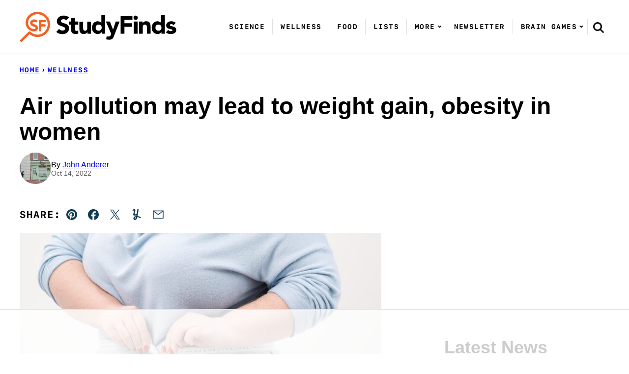

--- FILE ---
content_type: text/html; charset=utf-8
request_url: https://www.google.com/recaptcha/api2/aframe
body_size: 265
content:
<!DOCTYPE HTML><html><head><meta http-equiv="content-type" content="text/html; charset=UTF-8"></head><body><script nonce="r_FZFlOqOHflyhk-dJSdow">/** Anti-fraud and anti-abuse applications only. See google.com/recaptcha */ try{var clients={'sodar':'https://pagead2.googlesyndication.com/pagead/sodar?'};window.addEventListener("message",function(a){try{if(a.source===window.parent){var b=JSON.parse(a.data);var c=clients[b['id']];if(c){var d=document.createElement('img');d.src=c+b['params']+'&rc='+(localStorage.getItem("rc::a")?sessionStorage.getItem("rc::b"):"");window.document.body.appendChild(d);sessionStorage.setItem("rc::e",parseInt(sessionStorage.getItem("rc::e")||0)+1);localStorage.setItem("rc::h",'1762530318060');}}}catch(b){}});window.parent.postMessage("_grecaptcha_ready", "*");}catch(b){}</script></body></html>

--- FILE ---
content_type: text/css
request_url: https://studyfinds.org/wp-content/themes/studyfinds-2024/blocks/as-seen-in/style.css?ver=1719505126
body_size: 2
content:
.block-seen-in__title {
	text-align: center;
	margin: 0 0 24px;
	/* font-family: var(--wp--preset--font-family--secondary); */
	font-size: var(--wp--preset--font-size--large);
	/* font-weight: 700; */
	letter-spacing: var(--wp--custom--letter-spacing--looser);
	line-height: var(--wp--custom--line-height--small);
	text-transform: uppercase;
	color: var(--wp--custom)
}

.block-seen-in__wrap {
	display: flex;
	flex-wrap: wrap;
	align-items: center;
	justify-content: center;
	column-gap: 32px;
	row-gap: 16px;
}

.block-seen-in__wrap img,
.editor-styles-wrapper .block-seen-in__wrap img {
	width: 122px;
	height: 58px;
	object-fit: contain;
	opacity: 0.5;
}

.block-area-sidebar .block-seen-in__wrap {
	gap: 16px;
}


--- FILE ---
content_type: text/css
request_url: https://studyfinds.org/wp-content/themes/studyfinds-2024/blocks/editorial-process/style.css?ver=1719505126
body_size: -134
content:
.block-editorial-process {
    border: 2px solid var(--wp--preset--color--quinary);
}

.block-editorial-process__header {
    padding: 32px 24px 10px;
}

.block-editorial-process__title {
    font-weight: 700;
}

.block-editorial-process__team {
    padding: 24px;
    border-top: 2px solid var(--wp--preset--color--quinary);
    background: rgba(207, 222, 230, 0.5);
}

.block-editorial-process__team-title.is-style-interface {
    font-size: var(--wp--preset--font-size--medium);
}

.block-editorial-process__team-member p {
    margin: 0;
}

.block-editorial-process__team-member__title {
    font-weight: 700;
    font-size: var(--wp--preset--font-size--tiny);
}

--- FILE ---
content_type: text/css
request_url: https://studyfinds.org/wp-content/themes/studyfinds-2024/blocks/email/style.css?ver=1719505126
body_size: 166
content:
.block-email {
    background: var(--wp--preset--color--octonary);
    padding: 16px;
}

@media (min-width: 600px) {
    .block-email {
        padding: 40px;
    }
}

.block-email .wpforms-container {
    margin: 0;
}

.block-email .wpforms-container .wpforms-head-container .wpforms-title {
    margin-bottom: 8px;
    font-size: var(--wp--preset--font-size--huge);
}

.block-email div.wpforms-container.flex-fields .wpforms-field-container .wpforms-field {
    padding: 0;
}

.block-email div.wpforms-container-full .wpforms-form .wpforms-submit-container {
    padding-top: 0px;
}

.block-email div.wpforms-container-full .wpforms-form button[type=submit],
.block-email div.wpforms-container-full .wpforms-form button[type=submit]:hover {
    background-color: var(--wp--preset--color--primary);
    border-radius: var(--wp--custom--button--border-radius);
    border-width: 0px;
    color: var(--wp--preset--color--background);
    font-family: var(--wp--custom--typography--interface--font-family);
    font-size: var(--wp--preset--font-size--tiny);
    font-weight: 700;
    letter-spacing: var(--wp--custom--typography--interface--letter-spacing);
    line-height: var(--wp--custom--line-height--medium);
    padding-top: var(--wp--custom--button--padding-block);
    padding-right: var(--wp--custom--button--padding-inline);
    padding-bottom: var(--wp--custom--button--padding-block);
    padding-left: var(--wp--custom--button--padding-inline);
    text-decoration: none;
    text-transform: var(--wp--custom--typography--interface--text-transform);
}

@media (max-width: 600px) {
    .block-email .wpforms-container .wpforms-field-container {
        flex-direction: column;
    }

    .block-email div.wpforms-container.flex-fields .wpforms-field-container .wpforms-field {
        flex-basis: auto;
    }
}


.block-area-sidebar .block-email {
    padding: 16px;
}

.block-area-sidebar .block-email .wpforms-container .wpforms-head-container .wpforms-title {
    font-size: 30px;
}

.block-area-sidebar .block-email div.wpforms-container-full .wpforms-form .wpforms-submit-container {
    padding-top: 16px;
}

--- FILE ---
content_type: text/css
request_url: https://studyfinds.org/wp-content/themes/studyfinds-2024/blocks/pinterest-cta/style.css?ver=1719505126
body_size: -44
content:
.block-pinterest-cta {
	border: 2px solid var(--wp--preset--color--primary);
	padding: 16px;
}

@media (min-width: 782px) {
	.block-pinterest-cta {
		padding: 19px;
	}
}

.block-pinterest-cta__icon {
	line-height: 0;
}

.block-pinterest-cta__title {
	font-size: var(--wp--preset--font-size--x-large);
	line-height: var(--wp--custom--line-height--medium);
	margin: 0;
}

.editor-styles-wrapper .block-pinterest-cta a {
	pointer-events: none;
}

.block-pinterest-cta {
	display: flex;
	flex-wrap: nowrap;
	align-items: center;
}

.block-pinterest-cta__icon {
	margin-right: 16px;
}

@media (min-width: 782px) {
	.block-pinterest-cta__icon svg {
		width: 64px;
		height: 64px;
	}
}

.block-pinterest-cta a {
	margin-left: auto;
	white-space: nowrap;
}


--- FILE ---
content_type: text/css
request_url: https://studyfinds.org/wp-content/themes/studyfinds-2024/blocks/post-listing/style.css?ver=1719505126
body_size: 1650
content:
/* Post Summary */

.post-summary {
	/* background: var(--wp--preset--color--background); */
	color: var(--wp--preset--color--foreground);
	/* overflow: hidden; */
}

.post-summary--shop {
	border-radius: 0;
	box-shadow: none;
}

.post-summary--shop .post-summary__image {
	border: 1px solid var(--wp--custom--color--neutral-300);
}

@supports( aspect-ratio: 1 ) {
	.post-summary--shop .post-summary__image img {
		aspect-ratio: 1;
		object-fit: contain;
	}
}

.post-summary__content {
	padding: 12px 0;
}

.post-summary .post-summary__content > * {
	margin: 0;
}

.post-summary .post-summary__content > * + * {
	margin-top: 10px;
}

.post-summary__title,
.editor-styles-wrapper .post-summary .post-summary__title {
	margin-top: 8px !important;
	font-size: var(--wp--preset--font-size--large);
	font-weight: 700;
}

.post-summary__title a,
.editor-styles-wrapper .post-summary .post-summary__title a:is(:hover, :focus) {
	color: var(--wp--preset--color--foreground);
	text-decoration: none;
}

.post-summary__title a:is(:hover, :focus) {
	color: var(--wp--custom--color--link);
}

.post-summary__image img {
	width: 100%;
}

@supports( aspect-ratio: 1 ) {
	.post-summary__image img {
		aspect-ratio: var(--wp--custom--aspect-ratio);
		object-fit: cover;
	}
}

.post-summary .entry-category {
	font-family: var(--wp--custom--typography--interface--font-family);
	letter-spacing: var(--wp--custom--typography--interface--letter-spacing);
	text-transform: var(--wp--custom--typography--interface--text-transform);
	font-size: var(--wp--preset--font-size--min);
	font-weight: 700;
}

.post-summary .entry-category a {
	color: var(--wp--preset--color--foreground);
	text-decoration: none;
}

.post-summary .post-summary__excerpt {
	font-size: var(--wp--preset--font-size--tiny);
	line-height: var(--wp--custom--line-height--medium);
}

.post-summary__rating svg {
	fill: var(--wp--custom--color--star);
}

.layout-1up-featured .post-summary {
	box-shadow: none;
	border-radius: 0;
	position: relative;
	padding: 80px 16px;
}

.layout-1up-featured .post-summary__title,
.editor-styles-wrapper .layout-1up-featured .post-summary .post-summary__title {
	font-size: var(--wp--preset--font-size--big);
}

.layout-1up-featured .post-summary__content {
	background: var(--wp--preset--color--background);
	max-width: 336px;
	margin-left: auto;
	padding: var(--wp--custom--layout--block-gap-large);
	position: relative;
	z-index: 2;
}

.layout-1up-featured .post-summary__image {
	position: absolute;
	top: 0;
	left: 0;
	width: 100%;
	height: 100%;
	z-index: 1;
}

.layout-1up-featured .post-summary__image img {
	width: 100%;
	height: 100%;
	object-fit: cover;
}

@media only screen and (min-width: 600px) {
	.layout-1up-featured .post-summary {
		padding: 100px 80px;
	}
}

/* More Link */

/*
.block-post-listing header {
	display: flex;
	justify-content: space-between;
	align-items: center;
	gap: 8px;
}

.block-post-listing__title {
	flex-basis: 0;
	flex-grow: 1;
	max-width: var(--wp--custom--layout--content);
}

.block-post-listing footer {
	text-align: right;
	margin-top: var(--wp--style--block-gap);
}

.block-post-listing__more {
	margin-bottom: var(--wp--style--block-gap);
}

@media only screen and (max-width: 600px) {
	.block-post-listing header .block-post-listing__more {
		display: none;
	}
}

@media only screen and (min-width: 601px) {
	.block-post-listing footer {
		display: none;
	}
}

*/

.block-post-listing footer {
	text-align: right;
	margin-top: var(--wp--style--block-gap);
}

.block-post-listing footer a {
	color: var(--wp--preset--color--primary) !important;
}

/* Sourced / Author */
.post-summary__source-author {
	display: flex;
	align-items: center;
	gap: 24px;
	font-size: var(--wp--preset--font-size--min);
	color: var(--wp--custom--color--neutral-700);
}

.post-summary__source-author > p {
	display: flex;
	align-items: center;
	gap: 4px;
}

/* date */
.post-summary__date {
	font-size: var(--wp--preset--font-size--min);
	color: var(--wp--custom--color--neutral-700);
}

/* Layouts */

.block-post-listing__inner {
	display: grid;
	grid-template-columns: repeat( var(--cwp-columns, 1), 1fr );
	column-gap: 8px;
	row-gap: 16px;
}

.layout-sidebar-4up-grid,
.layout-sidebar-6up-grid {
	--cwp-columns: 2;
}

/* 3up stacked column */
.layout-3up-stacked-column .block-post-listing__inner {
	gap: 0;
}

.layout-3up-stacked-column .post-summary:not(:last-child) {
	margin-bottom: 8px;
	padding-bottom: 8px;
	border-bottom: 1px solid var(--wp--custom--color--neutral-300);
}

.layout-3up-stacked-column .post-summary .entry-category {
	display: none;
}

.layout-3up-stacked-column .post-summary:not(:first-child) .post-summary__image {
	display: none;
}

/* 5up split */
.layout-5up-split .post-summary:first-child .post-summary__image {
	margin-bottom: 12px;
}

.layout-5up-split .post-summary .post-summary__content {
	padding: 0;
}

.layout-5up-split .post-summary .post-summary__content .entry-category {
	display: none;
}

.layout-5up-split .post-summary:not(:first-child) {
	display: flex;
	gap: 12px;
}

.layout-5up-split .post-summary:not(:first-child) .post-summary__image {
	flex: 0 0 200px;
}

.layout-5up-split .post-summary:not(:first-child) .post-summary__content {
	flex: 1;
	padding: 0;
}

.layout-5up-split .post-summary:not(:first-child) .post-summary__excerpt,
.layout-5up-split .post-summary:not(:first-child) .post-summary__source-author {
	display: none;
}

/* 6up Split Stacked */
.layout-6up-split-stacked .post-summary:not(:first-child) .post-summary__excerpt,
.layout-6up-split-stacked .post-summary:not(:first-child) .post-summary__source-author {
	display: none;
}

.layout-6up-split-stacked .block-post-listing__inner::after {
	content: '';
	height: 1px;
	background: var(--wp--custom--color--neutral-300);
	margin-bottom: 8px;
}

.layout-6up-split-stacked .post-summary:not(:nth-child(-n+3)) {
	display: flex;
	align-items: flex-start;
	gap: 12px;
}

.layout-6up-split-stacked .post-summary:not(:nth-child(-n+3)) .post-summary__image {
	flex: 0 0 200px;
}

/* 8up Featured Sidebars */
.layout-8up-featured-sidebars .block-post-listing__inner > .post-listing-column .post-summary__excerpt,
.layout-8up-featured-sidebars .block-post-listing__inner > .post-listing-column .post-summary__source-author {
	display: none;
}

.layout-8up-featured-sidebars .block-post-listing__inner > .post-listing-column:last-child .post-summary__image {
	display: none;
}

.layout-8up-featured-sidebars .block-post-listing__inner > .post-listing-column:last-child .post-summary__content {
	padding: 0;
}

.layout-8up-featured-sidebars .block-post-listing__inner > .post-listing-column:last-child .post-summary:not(:last-of-type) {
	border-bottom: 1px solid var(--wp--custom--color--neutral-300);
	padding-bottom: 24px;
}

.layout-8up-featured-sidebars .block-post-listing__inner > .post-listing-column:last-child .post-summary:not(:first-of-type) {
	margin-top: 24px;
}


@media (max-width: 600px) {

	.layout-4up-grid,
	.layout-6up-grid {
		--cwp-columns: 2;
	}

	.post-summary.m-list {
		display: grid;
		grid-template-columns: 138px 1fr;
		column-gap: 16px;
	}

	.post-summary.m-list .post-summary__content {
		padding: 0;
	}

	/* 5up split */
	.layout-5up-split .block-post-listing__inner {
		row-gap: 16px;
		grid-template-columns: 1fr;
	}

	.layout-5up-split .post-summary:first-child {
		grid-column: 1 / -1;
	}

	/* 6up Split Stacked */
	.layout-6up-split-stacked .block-post-listing__inner {
		grid-template-columns: repeat(2, 1fr);
		column-gap: 32px;
	}

	.layout-6up-split-stacked .post-summary:first-child {
		grid-column: span 2;
	}
	
	.layout-6up-split-stacked .post-summary:nth-child(2) {
		grid-column: span 1;
	}

	.layout-6up-split-stacked .post-summary:nth-child(3) {
		grid-column: span 1;
	}

	.layout-6up-split-stacked .block-post-listing__inner::after {
		grid-column: span 2;
		grid-row: 3;
	}

	.layout-6up-split-stacked .post-summary:not(:nth-child(-n+3)) {
		grid-column: span 2;
	}

	/* 8up featured sidebars */
	.layout-8up-featured-sidebars .block-post-listing__inner {
		grid-template-areas: 
		"one"
		"two"
		"four";
	}

	.layout-8up-featured-sidebars .block-post-listing__inner > article {
		grid-area: one;
	}

	.layout-8up-featured-sidebars .block-post-listing__inner > .post-listing-column:first-of-type {
		grid-area: two;

		display: flex;
		gap: 32px;
	}

	.layout-8up-featured-sidebars .block-post-listing__inner > .post-listing-column:first-of-type > article {
		flex: 1;
	}

	.layout-8up-featured-sidebars .block-post-listing__inner > .post-listing-column:last-of-type {
		grid-area: four;
	}
}

@media (max-width: 850px) and (min-width: 601px) {
	.layout-6up-split-stacked .post-summary:not(:nth-child(-n+3)) {
		grid-column: span 3;
	}
}

@media (max-width: 1200px) {
	.layout-6up-split-stacked .post-summary:not(:nth-child(-n+3)) .post-summary__image,
	.layout-6up-split-stacked .post-summary:not(:nth-child(-n+3)) .post-summary__image img {
		max-width: 138px;
	}
}

@media (min-width: 601px) {

	.block-post-listing__inner {
		column-gap: 32px;
		row-gap: 32px;
	}

	.block-area-sidebar .block-post-listing__inner {
		column-gap: 8px;
		row-gap: 16px;
	}

	.layout-4up-2x2,
	.layout-4up-2x2-list,
	.layout-4up-text {
		--cwp-columns: 2;
	}

	.layout-3up-list,
	.layout-3up-full,
	.layout-3up-featured,
	.layout-6up-text {
		--cwp-columns: 3;
	}

	.layout-4up-grid,
	.layout-4up-full,
	.layout-4up-featured,
	.layout-4up-list {
		--cwp-columns: 4;
	}

	.layout-5up-featured,
	.layout-5up-list {
		--cwp-columns: 5;
	}

	.layout-6up-featured,
	.layout-6up-grid,
	.layout-6up-list {
		--cwp-columns: 6;
	}

	:is(.layout-6up-featured, .layout-6up-grid, .layout-6up-list ) .block-post-listing__inner {
		column-gap: 16px;
	}

	.post-summary.d-list {
		display: grid;
		grid-template-columns: 138px 1fr;
		column-gap: 16px;
	}

	.post-summary.d-list .post-summary__content {
		padding: 0;
	}
	
	/* 5up split */
	.layout-5up-split .block-post-listing__inner {
		row-gap: 16px;
		grid-template-columns: 8fr 5fr;
	}

	.layout-5up-split .post-summary:first-child {
		grid-row: span 4;
	}

	/* 6up Split Stacked */
	.layout-6up-split-stacked .block-post-listing__inner {
		row-gap: 16px;
		grid-template-columns: repeat(3, 1fr);
	}

	.layout-6up-split-stacked .block-post-listing__inner::after {
		grid-column: span 3;
		grid-row: 3;
	}

	.layout-6up-split-stacked .post-summary:first-child {
		grid-column: span 2;
		grid-row: span 2;
	}

	/* 8up featured sidebars */
	.layout-8up-featured-sidebars .block-post-listing__inner {
		row-gap: 16px;
		grid-template-columns: 300fr 584fr 250fr;
		grid-template-areas: "two one four";
	}

	.layout-8up-featured-sidebars .block-post-listing__inner > article {
		grid-area: one;
	}

	.layout-8up-featured-sidebars .block-post-listing__inner > .post-listing-column:first-of-type {
		grid-area: two;
	}

	.layout-8up-featured-sidebars .block-post-listing__inner > .post-listing-column:first-of-type > article:first-of-type {
		margin-bottom: 24px;
	}

	.layout-8up-featured-sidebars .block-post-listing__inner > .post-listing-column:last-of-type {
		grid-area: four;
	}

}

.layout-sidebar-4up-list .entry-category {
	display: none;
}

--- FILE ---
content_type: text/css
request_url: https://studyfinds.org/wp-content/themes/studyfinds-2024/blocks/save-recipe/style.css?ver=1719505126
body_size: 107
content:
.block-save-recipe {
    background: var(--wp--preset--color--octonary);
    padding: 16px;
}

.block-save-recipe .wpforms-container {
    margin: 0;
}

.block-save-recipe .wpforms-container .wpforms-head-container {
	display: grid;
	gap: 8px;
}

.block-save-recipe .wpforms-container .wpforms-head-container > * {
	margin: 0;
}

.block-save-recipe .wpforms-container .wpforms-title {
	font-size: var(--wp--preset--font-size--x-large);
}

.block-save-recipe .wpforms-container .wpforms-description {
	font-size: var(--wp--preset--font-size--small);
	line-height: var(--wp--custom--line-height--small);
}

.block-save-recipe .wpforms-container .wpforms-form {
	display: grid;
	grid-template-columns: 1fr fit-content(300px);
	gap: var(--wp--custom--layout--block-gap);
}

.block-save-recipe .wpforms-container .wpforms-head-container {
	grid-column: 1 / -1;
}

.block-save-recipe .wpforms-container .wpforms-field-container {
	display: flex;
	gap: var(--wp--custom--layout--block-gap);
}

.block-save-recipe .wpforms-container .wpforms-field {
	margin: 0;
	flex-basis: 0;
	flex-grow: 1;
}

.block-save-recipe .wpforms-container .wpforms-field-label {
	min-height: auto !important;
}

.block-save-recipe .wpforms-container .wpforms-submit-container {
	margin: 0;
	padding-top: 26px;
}

.block-save-recipe .wpforms-container .wpforms-submit-container .wpforms-submit {
	padding: 12px 16px;
}

@media only screen and (min-width: 768px) {

	.block-save-recipe div.wpforms-container .wpforms-form,
	.block-save-recipe div.wpforms-container.one-line .wpforms-form {
		grid-template-columns: 300px 1fr fit-content(300px);
		align-items: flex-end;
	}

	.block-save-recipe div.wpforms-container .wpforms-head-container,
	.block-save-recipe div.wpforms-container.one-line .wpforms-head-container {
		grid-column: span 1;
	}
}

@media only screen and (max-width: 768px) {

	.block-save-recipe div.wpforms-container .wpforms-submit-container {
		padding-top: 13px;
	}
}

--- FILE ---
content_type: text/css
request_url: https://studyfinds.org/wp-content/themes/studyfinds-2024/blocks/seasonal/style.css?ver=1719505126
body_size: -182
content:
.editor-styles-wrapper .block-seasonal {
	border: 1px solid var(--wp--custom--color--neutral-600);
	padding: 0 8px 8px;
}

.block-seasonal__intro {
	background: var(--wp--custom--color--neutral-600);
	color: #fff;
	padding: 8px;
	margin: 0 -8px 16px;
}


--- FILE ---
content_type: text/css
request_url: https://studyfinds.org/wp-content/themes/studyfinds-2024/blocks/social-links/style.css?ver=1719505126
body_size: -138
content:
ul.social-links {
	padding-left: 0;
	display: flex;
}

ul.social-links.has-text-align-center {
	justify-content: center;
}

ul.social-links.has-text-align-right {
	justify-content: flex-end;
}

ul.social-links li {
	list-style-type: none;
}

ul.social-links a {
	color: inherit;
	width: 44px;
	height: 44px;
	display: flex;
	align-items: center;
	justify-content: center;
	text-decoration: none;
}

ul.social-links svg {
	fill: currentColor;
	width: 20px;
	height: 20px;
}

.editor-styles-wrapper ul.social-links a {
	pointer-events: none;
}


--- FILE ---
content_type: text/css
request_url: https://studyfinds.org/wp-content/themes/studyfinds-2024/blocks/sources/style.css?ver=1719505126
body_size: -11
content:
.block-sources {
    border: 2px solid var(--wp--preset--color--octonary);
    padding: 24px;
}

.block-sources .block-sources__title {
    display: flex;
    align-items: center;
    gap: 10px;
    font-family: var(--wp--preset--font-family--secondary);
    font-size: var(--wp--preset--font-size--large);
    font-weight: 700;
    letter-spacing: var(--wp--custom--letter-spacing--looser);
    line-height: var(--wp--custom--line-height--small);
    text-transform: uppercase;
}

.block-sources .block-sources__title::before {
    content: '';
    display: inline-block;
    width: 24px;
    height: 24px;
    background: transparent url(/wp-content/themes/studyfinds-2024/assets/icons/utility/sources.svg) no-repeat center center;
    background-size: contain;
}

.block-sources a {word-break: break-all;}

--- FILE ---
content_type: text/css
request_url: https://studyfinds.org/wp-content/themes/studyfinds-2024/blocks/tip/style.css?ver=1719505126
body_size: -256
content:
.block-tip.has-background {
    padding: 24px;
}

.block-tip .block-tip__title {
    font-weight: 700;
}

--- FILE ---
content_type: text/plain
request_url: https://rtb.openx.net/openrtbb/prebidjs
body_size: -220
content:
{"id":"adc71bda-b9e9-4298-8897-2a64c3d9a400","nbr":0}

--- FILE ---
content_type: text/plain
request_url: https://rtb.openx.net/openrtbb/prebidjs
body_size: -220
content:
{"id":"927df0eb-9dfa-42b9-a391-0cba6268e3e6","nbr":0}

--- FILE ---
content_type: text/plain
request_url: https://rtb.openx.net/openrtbb/prebidjs
body_size: -220
content:
{"id":"e15ed954-a87e-4f4c-95b8-9b6db84c8200","nbr":0}

--- FILE ---
content_type: text/plain
request_url: https://rtb.openx.net/openrtbb/prebidjs
body_size: -220
content:
{"id":"f126bbb8-f8c4-443f-8230-a0a461998568","nbr":0}

--- FILE ---
content_type: text/plain
request_url: https://rtb.openx.net/openrtbb/prebidjs
body_size: -220
content:
{"id":"76d88c66-7dd7-4dd1-a41c-b9424050cd50","nbr":0}

--- FILE ---
content_type: text/plain
request_url: https://rtb.openx.net/openrtbb/prebidjs
body_size: -220
content:
{"id":"8a993221-3e8a-4843-8592-773c845727b8","nbr":0}

--- FILE ---
content_type: text/plain
request_url: https://rtb.openx.net/openrtbb/prebidjs
body_size: -220
content:
{"id":"120878dd-ea9b-48f1-a296-ec2ee229f27f","nbr":0}

--- FILE ---
content_type: text/plain; charset=utf-8
request_url: https://ads.adthrive.com/http-api/cv2
body_size: 4186
content:
{"om":["00xbjwwl","013ofh5o","0b0m8l4f","0c6w9f6z","0i2rwd3u","0sqpoyxt","0w7bnx4s","10629575","10629579","10ua7afe","10wzqkul","11142692","11509227","1185:1609948214","1185:1609949675","11896988","11973981","11992874","12023638","124842","124843","12r5iucs","1606221","16_611409490","16_627839312","16_629011372","16_649390753","16_649394255","16_649394940","16_649395036","16_649396141","16_649396142","16_655811513","16_680364275","16_688012536","16_688014589","16tugr7l","17_24602726","1d7aiqz3","1wm6zgdp","1zst9u6f","2149:12032976","2179:583689573441228360","2249:474089986","2249:682820008","2249:682821012","2249:685926687","2307:0ms5522c","2307:2hs3v22h","2307:2tpv4ixi","2307:3jvjxjuw","2307:3xh2cwy9","2307:5fgdamm3","2307:5qore4tc","2307:7cvt3476","2307:7f5ti4ml","2307:7htl5ogn","2307:7tj6ix89","2307:8wq6h621","2307:92ec7l0k","2307:bbm27xu3","2307:brb59cr2","2307:bwiu3z7o","2307:cgg64d54","2307:cvpsdph5","2307:e1xor4ap","2307:euk4wmgj","2307:fvdjbmxp","2307:h7aqg53g","2307:hj4geycy","2307:hw032xw0","2307:khrc9fv4","2307:kvztvpif","2307:l33shp9l","2307:lv66eea6","2307:n2whzkht","2307:otosmymz","2307:ov7jhq4v","2307:psrn0dap","2307:sbevcwlu","2307:uisjmxv3","242408891","24fdn8mz","24sosk4w","25","250p7an0","26m8vsua","2h25q0qv","2q3vmwse","2rhihii2","2tpv4ixi","2xiatofs","2yor97dj","31810016","32738159","32j56hnc","33637455","34945989","34eys5wu","35773756","35hah0vl","3658_106750_c0giwiin","3658_106750_zgfnr75h","3658_151643_ee6v10mo","3658_151643_f18cad75","3658_151643_hk2nsy6j","3658_151643_qs7tjg76","3658_151643_spv5lpyq","3658_151643_wfqgu54f","3658_152738_8wq6h621","3658_155735_s5gryn6u","3658_203382_uisjmxv3","3658_20536_jmf0g92z","3658_21920_wqyy68qb","3658_22070_rmqoo0ef","3658_582283_cgg64d54","3658_592816_cdcl7eox","3658_87799_gri5mtn0","3658_87872_iopvctfs","37sp7nmq","3LMBEkP-wis","3_16_687690734","3dxdo0q6","3jvjxjuw","3n588bx4","3nhww7ef","3o1tvarr","3oe9gaie","3pt7z2t1","3xh2cwy9","41771792","42231871","4228c593-16c7-4421-b2ab-100557a84f10","42604842","43966037","43966086","44629254","47191398","47210038","47210056","47633464","47745504","480948","48514685","48858734","4dsd372p","4g9gw599","4nw7om9i","4ybbgsqx","4zlgfp5p","50485085","50t2wp4k","51372434","516119490","51699649","518119","523_354_660e5fec0c47f653c6684fd5","523_354_660e5fec0c47f653c6684fd8","52626586","52pmq4wa","5316_139700_d06badb1-b2fd-464a-8724-07f8b0f2e8a4","53490356","53832710","53832733","53v6aquw","54639987","54640004","54779847","54779856","5510:16tugr7l","5510:2h25q0qv","5510:2tpv4ixi","5510:3nhww7ef","5510:92ec7l0k","5510:9lxdy59h","5510:e0iislez","5510:gahrb7ea","5510:x7zcs61n","55116643","55116647","5532:564559045","5532:648467977","55636662","55637022","55693359","55693391","55693404","55693417","55712936","55712989","55736199","55736227","55763523","558_93_250p7an0","558_93_3xh2cwy9","558_93_4b80jog8","558_93_7xyuocoe","558_93_8n6mtkhh","558_93_c0giwiin","558_93_coy3a5w5","558_93_cv2huqwc","558_93_dea7uaiq","558_93_jmf0g92z","558_93_oril4wg7","558_93_pz8lwofu","558_93_sqmqxvaf","558_93_zaw8la89","558_93_zgfnr75h","558_93_ztlksnbe","55965333","55hkabwq","56071098","566561477","56794606","59578683","59596740","59740468","59751535","59751572","59751578","59780461","5989_155954_685926687","5989_28491_566561477","5jmt9rde","5q1j7zcu","5qore4tc","5qusu6d5","5sorne7m","603485497","60358035","60832073","60879473","60884243","60884327","61268737","61287761","61292261","614106253","614106261","614106263","61420984","61442288","61444664","614515051","61456734","61563594","61731614","61742136","61877052","619641621","619765960","62130679","62130888","643153468","654681908","654681974","661004333","66tctort","670_9916_685926687","67zbk43m","680597458938","680_99480_614105094","680_99480_614105095","680_99480_614105101","680_99480_614105104","680_99480_614105109","681102606","683692339","683738007","684340670","684493019","685302985","685765628","685926687","688061742","688078501","6horao0p","6ivo1f2j","6j3rcz2c","6nu2tlj3","6r9w09mp","6uwa7y6y","70l6p80n","7255_121665_catalina-73780","7255_121665_catalina-73781","7354_151700_78402044","73ja3cq8","7521085","770427738891","770w0x5z","7736472","7736477","776552203834","776637813770","778141451901","7829835","78402044","7911031","7928695","7948753","7960749","7963682","7964881","7969182","7969_149355_43966086","7981058","7981066","7995496","7995616","7cvt3476","7ecjlsu3","7x01il30","7xyuocoe","7z0zluw6","8003859","8003964","8005467","8007862","8016065","8025430","8025830","8027031","8029616","8029650","8029828","8029858","8031211","8031266","8031272","8039822","8039827","8042240","80ibbxki","81783864","82433600","87l63jcm","8ejyu69m","8n2o2k7c","8n6mtkhh","8obnd90r","8vrfmcma","8xyhlzwd","9057/0328842c8f1d017570ede5c97267f40d","9057/211d1f0fa71d1a58cabee51f2180e38f","90rnmtsk","92ec7l0k","96ju9ors","9925w9vu","9fnb6535","9lxdy59h","9z1qb24e","9zl41y5m","CbpC6GG7Q8SATw2Ez0zZeA","a0a168tj","a0fkol3t","a8fmri1o","ae6edkmg","aeqacb8h","ag5h5euo","aji04g7k","b1n47h9n","bdifweak","bqzqhtiz","brzz3mxq","c0giwiin","c8vjjhd8","cbm40lzy","cdcl7eox","cgg64d54","cjdrzael","coy3a5w5","cqzkkfiw","cr-y88g4bimu9vd","cubkv9ne","cv2huqwc","d9nq1rfs","de66hk0y","dea7uaiq","dfb5t5ew","dlkdd3ia","dpjydwun","drd5h4jb","dzn3z50z","e0iislez","e1xor4ap","e7y4pz8x","ee6v10mo","ekc2b4v4","eqsggnxj","es7sfu2u","euk4wmgj","ez5k6t4d","f18cad75","f2u8e0cj","f372wwgz","f6onaxdy","fjp0ceax","fvdjbmxp","fxcpg5qg","g27khvgq","gahrb7ea","gb15fest","geii5d1o","gg5dgf1e","gukpwv8h","gunnrvsv","h7aqg53g","hgjcm495","hk2nsy6j","hkvyroxf","hvnfi80x","hw032xw0","i90isgt0","ib1o62yz","idcxu8x1","ieqvd1hz","ina22aoi","iobbgphn","iopvctfs","iqincpzy","iyt4kv3j","j58znidi","jb75l2ds","jmf0g92z","k0csqwfi","k1i27i69","k2rny5kz","kbapdg4y","kdwm0bkk","khrc9fv4","kjq0lnk5","kk5768bd","kqx2uj20","ks5019go","kz6zmwva","l18z90sj","l1xp3qz1","l33shp9l","l7aeaefy","lem9nvnv","lv66eea6","lw5sgtem","m1xoc716","m3ggt6cs","m3jb38o7","m653hf8n","maw83k27","md4dr5th","mm6vlxkn","mmix72kx","mto8owse","n29c17e7","n2whzkht","n3egwnq7","n4je4eg2","na0v66el","ne3ythst","ng6uy4w7","ngmgphsg","nic2dnd8","o1hzvt20","o7sbut5h","oril4wg7","otosmymz","ov7jhq4v","oz31jrd0","p8pu5j57","paggellx","piah8t7r","pp7bbylx","pqn44nv6","psrn0dap","pt0hw8fe","ptux83wa","purncoqw","q5yy8g2u","q85dff2a","qflrlai1","qqdvsvih","quo1qs6e","r5uq7eq9","r762jrzq","ra0u0u4h","ra5vevqy","rcoihog0","ri68kvpr","rl3626yq","rmqoo0ef","rwj2v686","s095vo10","s4s41bit","s889gfki","sao4town","shh8hb8h","sinclair-108345","sishbmsl","spv5lpyq","sqmqxvaf","ssnofwh5","stncyjzc","svinlp2o","sze636fg","t5kb9pme","t9y1jxrl","tdobal9c","tdosydzp","tifxm8gy","tmsjq2zi","tw43bpg3","tzmcazcf","u0rnfsuu","u5p4xjy9","uisjmxv3","ujrlxn0m","uypnl3ey","v7523nd5","v945wwim","vld3sd0g","vosqszns","vtrsauyl","vttfu5b9","w73r3ar3","wev1l90d","wfkmsedg","wfqgu54f","wky6zqui","wq5j4s9t","wqyy68qb","wru6n5f9","wu5qr81l","x9qfv337","xa332pqw","xe36plb4","xfs99vfh","xgzzblzl","xlkrlre2","xlyonbq3","xnx5isri","xph9czdu","xuoyjzhn","y0onrdk4","y89szs78","y9d3er81","yi6qlg3p","ynpidgky","yp80np7c","yqh121js","yuvin9pd","yvfud6kt","z65hue5p","zaw8la89","zb6f7osj","zfexqyi5","zfhjjloz","zgfnr75h","zlo2sq3q","ztlksnbe","zvfjb0vm","zvfr1v8f","zyio3761"],"pmp":[],"adomains":["1md.org","a4g.com","about.bugmd.com","acelauncher.com","adameve.com","adelion.com","adp3.net","advenuedsp.com","aibidauction.com","aibidsrv.com","akusoli.com","allofmpls.org","arkeero.net","ato.mx","avazutracking.net","avid-ad-server.com","avid-adserver.com","avidadserver.com","aztracking.net","bc-sys.com","bcc-ads.com","bidderrtb.com","bidscube.com","bizzclick.com","bkserving.com","bksn.se","brightmountainads.com","bucksense.io","bugmd.com","ca.iqos.com","capitaloneshopping.com","cdn.dsptr.com","clarifion.com","cotosen.com","cs.money","cwkuki.com","dallasnews.com","dcntr-ads.com","decenterads.com","derila-ergo.com","dhgate.com","dhs.gov","digitaladsystems.com","displate.com","doyour.bid","dspbox.io","envisionx.co","ezmob.com","fmlabsonline.com","g123.jp","g2trk.com","gadmobe.com","getbugmd.com","goodtoknowthis.com","gov.il","guard.io","hero-wars.com","holts.com","howto5.io","ice.gov","imprdom.com","justanswer.com","liverrenew.com","longhornsnuff.com","lovehoney.com","lowerjointpain.com","lymphsystemsupport.com","media-servers.net","medimops.de","miniretornaveis.com","mobuppsrtb.com","motionspots.com","mygrizzly.com","myrocky.ca","national-lottery.co.uk","nbliver360.com","ndc.ajillionmax.com","niutux.com","nordicspirit.co.uk","notify.nuviad.com","notify.oxonux.com","own-imp.vrtzads.com","paperela.com","parasiterelief.com","peta.org","pfm.ninja","pixel.metanetwork.mobi","pixel.valo.ai","plannedparenthood.org","plf1.net","plt7.com","pltfrm.click","printwithwave.co","privacymodeweb.com","rangeusa.com","readywind.com","reklambids.com","ri.psdwc.com","rtb-adeclipse.io","rtb-direct.com","rtb.adx1.com","rtb.kds.media","rtb.reklambid.com","rtb.reklamdsp.com","rtb.rklmstr.com","rtbadtrading.com","rtbsbengine.com","rtbtradein.com","saba.com.mx","securevid.co","servedby.revive-adserver.net","shift.com","smrt-view.com","swissklip.com","taboola.com","tel-aviv.gov.il","temu.com","theoceanac.com","track-bid.com","trackingintegral.com","trading-rtbg.com","trkbid.com","truthfinder.com","unoadsrv.com","usconcealedcarry.com","uuidksinc.net","vabilitytech.com","vashoot.com","vegogarden.com","viewtemplates.com","votervoice.net","vuse.com","waardex.com","wapstart.ru","wdc.go2trk.com","weareplannedparenthood.org","webtradingspot.com","xapads.com","xiaflex.com","yourchamilia.com"]}

--- FILE ---
content_type: text/plain
request_url: https://rtb.openx.net/openrtbb/prebidjs
body_size: -220
content:
{"id":"e627e524-156d-4d4a-ab01-da4ef3a9417f","nbr":0}

--- FILE ---
content_type: text/plain
request_url: https://rtb.openx.net/openrtbb/prebidjs
body_size: -83
content:
{"id":"99662a91-8573-4c07-b1f9-3e49ba3deac5","nbr":0}

--- FILE ---
content_type: text/plain
request_url: https://rtb.openx.net/openrtbb/prebidjs
body_size: -220
content:
{"id":"296c2496-bfea-4120-adfd-d0a92b953c91","nbr":1}

--- FILE ---
content_type: text/plain
request_url: https://rtb.openx.net/openrtbb/prebidjs
body_size: -220
content:
{"id":"36cb4c94-818f-4509-9764-043d70d7bd6f","nbr":0}

--- FILE ---
content_type: text/plain
request_url: https://rtb.openx.net/openrtbb/prebidjs
body_size: -220
content:
{"id":"207e6470-7972-458c-9043-80307526b508","nbr":0}